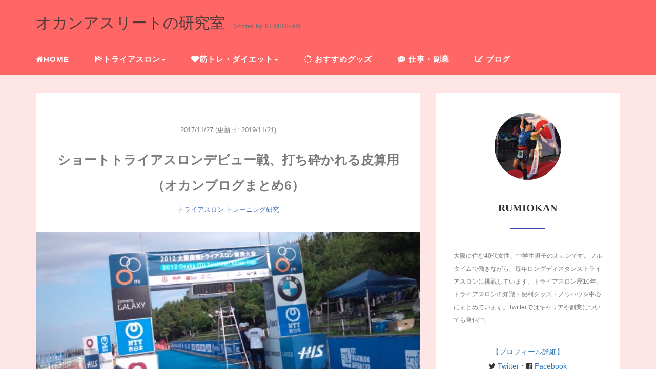

--- FILE ---
content_type: text/html; charset=UTF-8
request_url: https://rumiokan.com/?m=201711
body_size: 8398
content:
<!DOCTYPE HTML>
<html lang="ja">
<head>
<link rel="stylesheet" href="https://rumiokan.com/wp-content/themes/mblog/style.css" type="text/css"/>

<meta charset="utf-8" />
<meta name="viewport" content="width=device-width, initial-scale=1">

<meta name="robots" content="noindex,follow">


<!-- OGP設定 -->
<meta property="fb:app_id" content="0000000000000" />
<meta property="fb:admins" content="980437588764517" />
<meta name="twitter:card" value="summary_large_image"/>
<meta name="twitter:site" value="@rumikotubuyaki" />
<meta name="twitter:creator" value="@rumikotubuyaki" />
<meta name="twitter:title" value="ショートトライアスロンデビュー戦、打ち砕かれる皮算用（オカンブログまとめ6）"/>
<meta name="twitter:description" value=""/>

<meta property="og:site_name" content="オカンアスリートの研究室" />
<meta property="og:description" content="" />
<meta property="og:type" content="website" />
<meta property="og:image" content="https://rumiokan.com/wp-content/themes/mblog/images/ogp.png" />
<meta name="twitter:image" value="/images/no-image.png" />
<!-- /OGP設定 -->

<link rel="shortcut icon" href="https://rumiokan.com/wp-content/themes/mblog/images/favicon.ico">

<!-- schema.org -->
<meta itemprop="name" content="ショートトライアスロンデビュー戦、打ち砕かれる皮算用（オカンブログまとめ6）">
<meta itemprop="description" content="https://rumiokan.com/?p=1781">


		<!-- All in One SEO 4.1.5.3 -->
		<title>11月, 2017 | オカンアスリートの研究室</title>
		<meta name="robots" content="noindex, max-snippet:-1, max-image-preview:large, max-video-preview:-1" />
		<meta name="google-site-verification" content="vbw4Zi6MLGVCgNTsM3d2pC5iSLaPqCwIWwZUbA8fF2o" />
		<meta name="keywords" content="トライアスロン　初心者　デビュー,ロードバイク　筋トレ,トライアスロン　初心者　買うもの,トライアスロン　パワーメーター,リバースピリオダイゼーション,モンベル　ジオライン,ウルトラマラソン　初めて,筋トレ　パーソナル　効果,マラソン　故障中　練習" />
		<link rel="canonical" href="https://rumiokan.com/" />
		<script type="application/ld+json" class="aioseo-schema">
			{"@context":"https:\/\/schema.org","@graph":[{"@type":"WebSite","@id":"https:\/\/rumiokan.com\/#website","url":"https:\/\/rumiokan.com\/","name":"\u30aa\u30ab\u30f3\u30a2\u30b9\u30ea\u30fc\u30c8\u306e\u7814\u7a76\u5ba4","description":"\u30aa\u30ab\u30f3\u306e\u7814\u7a76\u5185\u5bb9\u3001\u307e\u3068\u3081\u3066\u307f\u307e\u3057\u305f\u3002","inLanguage":"ja","publisher":{"@id":"https:\/\/rumiokan.com\/#organization"}},{"@type":"Organization","@id":"https:\/\/rumiokan.com\/#organization","name":"\u30aa\u30ab\u30f3\u30a2\u30b9\u30ea\u30fc\u30c8\u306e\u7814\u7a76\u5ba4","url":"https:\/\/rumiokan.com\/","sameAs":["https:\/\/twitter.com\/rumikotubuyaki"]},{"@type":"BreadcrumbList","@id":"https:\/\/rumiokan.com\/#breadcrumblist","itemListElement":[{"@type":"ListItem","@id":"https:\/\/rumiokan.com\/#listItem","position":1,"item":{"@type":"WebPage","@id":"https:\/\/rumiokan.com\/","name":"\u30db\u30fc\u30e0","description":"\u30c8\u30e9\u30a4\u30a2\u30b9\u30ed\u30f3\u30ed\u30f3\u30b0\u30c7\u30a3\u30b9\u30bf\u30f3\u30b9\u306e\u30c8\u30ec\u30fc\u30cb\u30f3\u30b0\u60c5\u5831\u3092\u4e2d\u5fc3\u306b\u3001\u7b4b\u30c8\u30ec\u3084\u521d\u5fc3\u8005\u5411\u3051\u30d0\u30a4\u30af\u30e1\u30f3\u30c6\u306e\u30b3\u30c4\u3092\u767a\u4fe1\u4e2d\u3002\u3053\u3046\u3059\u308c\u3070\u30ed\u30f3\u30b0\u30c8\u30e9\u30a4\u30a2\u30b9\u30ed\u30f3\u306f\u5b8c\u8d70\u3067\u304d\u308b\uff01","url":"https:\/\/rumiokan.com\/"},"nextItem":"https:\/\/rumiokan.com\/?m=2025\/#listItem"},{"@type":"ListItem","@id":"https:\/\/rumiokan.com\/?m=2025\/#listItem","position":2,"item":{"@type":"WebPage","@id":"https:\/\/rumiokan.com\/?m=2025\/","name":"2017","url":"https:\/\/rumiokan.com\/?m=2025\/"},"nextItem":"https:\/\/rumiokan.com\/?m=202512\/#listItem","previousItem":"https:\/\/rumiokan.com\/#listItem"},{"@type":"ListItem","@id":"https:\/\/rumiokan.com\/?m=202512\/#listItem","position":3,"item":{"@type":"WebPage","@id":"https:\/\/rumiokan.com\/?m=202512\/","name":"11\u6708, 2017","url":"https:\/\/rumiokan.com\/?m=202512\/"},"previousItem":"https:\/\/rumiokan.com\/?m=2025\/#listItem"}]},{"@type":"CollectionPage","@id":"https:\/\/rumiokan.com\/#collectionpage","url":"https:\/\/rumiokan.com\/","name":"11\u6708, 2017 | \u30aa\u30ab\u30f3\u30a2\u30b9\u30ea\u30fc\u30c8\u306e\u7814\u7a76\u5ba4","inLanguage":"ja","isPartOf":{"@id":"https:\/\/rumiokan.com\/#website"},"breadcrumb":{"@id":"https:\/\/rumiokan.com\/#breadcrumblist"}}]}
		</script>
		<!-- All in One SEO -->

<link rel='dns-prefetch' href='//s.w.org' />
<link rel='stylesheet' id='wp-block-library-css'  href='https://rumiokan.com/wp-includes/css/dist/block-library/style.min.css?ver=5.8.12' type='text/css' media='all' />
<style id='wp-block-library-inline-css' type='text/css'>
.has-text-align-justify{text-align:justify;}
</style>
<link rel='stylesheet' id='yyi_rinker_stylesheet-css'  href='https://rumiokan.com/wp-content/plugins/yyi-rinker/css/style.css?v=1.1.2&#038;ver=5.8.12' type='text/css' media='all' />
<link rel='stylesheet' id='jetpack_css-css'  href='https://rumiokan.com/wp-content/plugins/jetpack/css/jetpack.css?ver=9.7.3' type='text/css' media='all' />
<link rel="https://api.w.org/" href="https://rumiokan.com/index.php?rest_route=/" /><meta name="generator" content="WordPress 5.8.12" />
<script type="text/javascript" language="javascript">
    var vc_pid = "886251658";
</script><script type="text/javascript" src="//aml.valuecommerce.com/vcdal.js" async></script><style>
div.yyi-rinker-contents.yyi-rinker-design-tate  div.yyi-rinker-box{
    flex-direction: column;
}

div.yyi-rinker-contents.yyi-rinker-design-slim div.yyi-rinker-box .yyi-rinker-links {
    flex-direction: column;
}

div.yyi-rinker-contents.yyi-rinker-design-slim div.yyi-rinker-info {
    width: 100%;
}

div.yyi-rinker-contents.yyi-rinker-design-slim .yyi-rinker-title {
    text-align: center;
}

div.yyi-rinker-contents.yyi-rinker-design-slim .yyi-rinker-links {
    text-align: center;
}
div.yyi-rinker-contents.yyi-rinker-design-slim .yyi-rinker-image {

    margin: auto;
}

div.yyi-rinker-contents.yyi-rinker-design-slim div.yyi-rinker-info ul.yyi-rinker-links li {
	align-self: stretch;
}
div.yyi-rinker-contents.yyi-rinker-design-slim div.yyi-rinker-box div.yyi-rinker-info {
	padding: 0;
}
div.yyi-rinker-contents.yyi-rinker-design-slim div.yyi-rinker-box {
	flex-direction: column;
	padding: 14px 5px 0;
}

.yyi-rinker-design-slim div.yyi-rinker-box div.yyi-rinker-info {
	text-align: center;
}

.yyi-rinker-design-slim div.price-box span.price {
	display: block;
}

div.yyi-rinker-contents.yyi-rinker-design-slim div.yyi-rinker-info div.yyi-rinker-title a{
	font-size:16px;
}

div.yyi-rinker-contents.yyi-rinker-design-slim ul.yyi-rinker-links li.amazonkindlelink:before,  div.yyi-rinker-contents.yyi-rinker-design-slim ul.yyi-rinker-links li.amazonlink:before,  div.yyi-rinker-contents.yyi-rinker-design-slim ul.yyi-rinker-links li.rakutenlink:before,  div.yyi-rinker-contents.yyi-rinker-design-slim ul.yyi-rinker-links li.yahoolink:before {
	font-size:12px;
}

div.yyi-rinker-contents.yyi-rinker-design-slim ul.yyi-rinker-links li a {
	font-size: 13px;
}
.entry-content ul.yyi-rinker-links li {
	padding: 0;
}

				</style><style type='text/css'>img#wpstats{display:none}</style>
		<style type="text/css">.broken_link, a.broken_link {
	text-decoration: line-through;
}</style>		<style type="text/css" id="wp-custom-css">
			a.button{
   display:block;
   padding:0px;
   margin:0 auto;
   color:#337ab7;/* 文字色 */
   text-align:center;
   font-size:20px;
   font-weight: bold;
   border-radius: 0px;   
   text-decoration: none;
   width: 100%;
   border: 3px solid #337ab7;/*枠*/
}
/* マウスオーバー時 */
a.button:hover{
   color:#ffffff!important;
   background: #337ab7;/* 反転背景色 */
}
table, th, td {
  width: auto !important;
}		</style>
		
<!-- Global site tag (gtag.js) - Google Analytics -->
<script async src="https://www.googletagmanager.com/gtag/js?id=UA-84158808-2"></script>
<script>
  window.dataLayer = window.dataLayer || [];
  function gtag(){dataLayer.push(arguments);}
  gtag('js', new Date());

  gtag('config', 'UA-84158808-2');
</script>

</head>
<body>

<header itemscope="itemscope" itemtype="http://schema.org/WPHeader">
	<div class="container">
		<div class="row">

			<!-- スマホ用メニューボタン -->
			<div id="container" class="col-xs-2 sp-nav-btn">
				<div class="menu-btn">&#9776;</div>
			</div>

			<div class="col-xs-8 col-sm-12 blogname">
									<a href="https://rumiokan.com" class="sitename">
						<span class="sitename main">オカンアスリートの研究室</span>
						<span class="sitename sub">Written by RUMIOKAN</span>
					</a>
							</div>
			<div class="col-xs-2"></div>
		</div>
	</div>

			<!-- PC用 -->
		<div class="container-fluid nav-bg">
			<div class="container">
				<div class="row">
					<!-- PC用 -->
<nav>

	<ul class="nav navbar-nav">
		<li itemprop="name" class="sp-none"><a href="https://rumiokan.com/" itemprop="url"><i class="fa fa-home" aria-hidden="true"></i>HOME</a></li>
		<li itemprop="name" class="pc-none"><a href="https://rumiokan.com?page_id=2908" itemprop="url"><i class="fa fa-user-circle" aria-hidden="true"></i>プロフィール</a></li>
		<li class="dropdown" itemprop="name">
			<a href="#" itemprop="url" class="dropdown-toggle" data-toggle="dropdown" role="button" aria-haspopup="true" aria-expanded="false"><i class="fa fa-flag-checkered" aria-hidden="true"></i>トライアスロン<span class="caret"></span></a>
			<ul class="dropdown-menu">
				<li><a href="https://rumiokan.com/?cat=25">トライアスロンALL</a></li>
				<li><a href="https://rumiokan.com/?cat=51">初心者向け情報</a></li>
				<li><a href="https://rumiokan.com/?cat=26">ロング完走への道</a></li>
				<li><a href="https://rumiokan.com/?cat=27">五島トライアスロン解説</a></li>
				<li><a href="https://rumiokan.com/?cat=3">トレーニング研究</a></li>
				<li><a href="https://rumiokan.com/?cat=4">補給・栄養研究</a></li>
				<li><a href="https://rumiokan.com/?cat=28">トレーニングピークス解説</a></li>
				<li><a href="https://rumiokan.com/?cat=50">トレーニングバイブル解説</a></li>
				<li><a href="https://rumiokan.com/?cat=12">バイクメンテナンス</a></li>
			</ul>
		</li>
		<li class="dropdown" itemprop="name">
			<a href="#" itemprop="url" class="dropdown-toggle" data-toggle="dropdown" role="button" aria-haspopup="true" aria-expanded="false"><i class="fa fa-heart" aria-hidden="true"></i>筋トレ・ダイエット<span class="caret"></span></a>
			<ul class="dropdown-menu">
				<li><a href="https://rumiokan.com/?cat=69">筋トレ</a></li>
				<li><a href="https://rumiokan.com/?cat=68">ダイエット</a></li>
			</ul>
		</li>
		<li itemprop="name"><a href="https://rumiokan.com/?cat=8/" itemprop="url"><i class="fa fa-spinner" aria-hidden="true"></i> おすすめグッズ</a></li>
		<li itemprop="name"><a href="https://rumiokan.com/?cat=20/" itemprop="url"><i class="fa fa-commenting" aria-hidden="true"></i> 仕事・副業</a></li>
		<li itemprop="name"><a href="https://rumiokan.com/?cat=76/" itemprop="url"><i class="fa fa-pencil-square-o" aria-hidden="true"></i> ブログ</a></li>
	</ul>
</nav>

				</div>
			</div>
		</div>
	
</header>

<!-- Blogのメインコンテンツエリア -->
<main id="main" itemprop="mainContentOfPage" itemscope="itemscope" itemtype="http://schema.org/Blog">
	<div class="container">
		<div class="row">

			
			<!-- articleタグのマークアップ -->
			<article itemscope="itemscope" itemtype="http://schema.org/BlogPosting" itemprop="blogPost">
				<section>
					<!-- 本文の表示 -->

												<div  itemprop="articleBody" class="col-xs-12 col-sm-8">
						



<div class="col-xs-12 wrap">

	<p class="meta">
	<time itemprop="datePublished">2017/11/27</time>
			<time itemprop="dateModified">
			(更新日: 2019/11/21)
		</time>
	</p>
	<!-- タイトル表示 -->
	<h2 class="title" itemprop="name headline">
		<a href="https://rumiokan.com/?p=1781" title="ショートトライアスロンデビュー戦、打ち砕かれる皮算用（オカンブログまとめ6）" itemprop="url">ショートトライアスロンデビュー戦、打ち砕かれる皮算用（オカンブログまとめ6）</a>
	</h2>

	<p class="cat"><a href="https://rumiokan.com/?cat=25" rel="category">トライアスロン</a> <a href="https://rumiokan.com/?cat=3" rel="category">トレーニング研究</a></p>

	<!-- サムネイルの表示 -->
	<div itemprop="image" itemscope itemtype='http://schema.org/ImageObject' class="thumbnail">
		<a style="background-image:url(https://rumiokan.com/wp-content/uploads/2017/11/DSC_1986.jpg);" href="https://rumiokan.com/?p=1781" title="ショートトライアスロンデビュー戦、打ち砕かれる皮算用（オカンブログまとめ6）" itemprop="url" itemscope class="thumbnail-img"></a>
	</div>

	<!-- ディスクリプションの表示 -->
	<p itemprop="description" class="description">
			</p>
	<div class="readmore"><a href="https://rumiokan.com/?p=1781">READ MORE</a></div>

</div>


<div class="col-xs-12 wrap">

	<p class="meta">
	<time itemprop="datePublished">2017/11/23</time>
			<time itemprop="dateModified">
			(更新日: 2020/02/02)
		</time>
	</p>
	<!-- タイトル表示 -->
	<h2 class="title" itemprop="name headline">
		<a href="https://rumiokan.com/?p=1764" title="ロードバイク乗りがやるべき筋トレ8種類【トライアスロンにも】" itemprop="url">ロードバイク乗りがやるべき筋トレ8種類【トライアスロンにも】</a>
	</h2>

	<p class="cat"><a href="https://rumiokan.com/?cat=3" rel="category">トレーニング研究</a> <a href="https://rumiokan.com/?cat=69" rel="category">筋トレ</a></p>

	<!-- サムネイルの表示 -->
	<div itemprop="image" itemscope itemtype='http://schema.org/ImageObject' class="thumbnail">
		<a style="background-image:url(https://rumiokan.com/wp-content/uploads/2017/11/700.jpg);" href="https://rumiokan.com/?p=1764" title="ロードバイク乗りがやるべき筋トレ8種類【トライアスロンにも】" itemprop="url" itemscope class="thumbnail-img"></a>
	</div>

	<!-- ディスクリプションの表示 -->
	<p itemprop="description" class="description">
		ロードバイクでやるべき筋トレと、レースに向けての筋トレのスケジュールをご説明します。自宅でもできますよ！	</p>
	<div class="readmore"><a href="https://rumiokan.com/?p=1764">READ MORE</a></div>

</div>


<div class="col-xs-12 wrap">

	<p class="meta">
	<time itemprop="datePublished">2017/11/19</time>
			<time itemprop="dateModified">
			(更新日: 2020/02/27)
		</time>
	</p>
	<!-- タイトル表示 -->
	<h2 class="title" itemprop="name headline">
		<a href="https://rumiokan.com/?p=1746" title="トライアスロンを始める時に用意するもの・こと（オカンブログまとめ5）" itemprop="url">トライアスロンを始める時に用意するもの・こと（オカンブログまとめ5）</a>
	</h2>

	<p class="cat"><a href="https://rumiokan.com/?cat=25" rel="category">トライアスロン</a> <a href="https://rumiokan.com/?cat=3" rel="category">トレーニング研究</a></p>

	<!-- サムネイルの表示 -->
	<div itemprop="image" itemscope itemtype='http://schema.org/ImageObject' class="thumbnail">
		<a style="background-image:url(https://rumiokan.com/wp-content/uploads/2017/11/DSC_1703.jpg);" href="https://rumiokan.com/?p=1746" title="トライアスロンを始める時に用意するもの・こと（オカンブログまとめ5）" itemprop="url" itemscope class="thumbnail-img"></a>
	</div>

	<!-- ディスクリプションの表示 -->
	<p itemprop="description" class="description">
			</p>
	<div class="readmore"><a href="https://rumiokan.com/?p=1746">READ MORE</a></div>

</div>


<div class="col-xs-12 wrap">

	<p class="meta">
	<time itemprop="datePublished">2017/11/16</time>
			<time itemprop="dateModified">
			(更新日: 2020/02/24)
		</time>
	</p>
	<!-- タイトル表示 -->
	<h2 class="title" itemprop="name headline">
		<a href="https://rumiokan.com/?p=1740" title="心拍管理＆パワーメーターのススメ" itemprop="url">心拍管理＆パワーメーターのススメ</a>
	</h2>

	<p class="cat"><a href="https://rumiokan.com/?cat=8" rel="category">お勧めグッズ</a> <a href="https://rumiokan.com/?cat=25" rel="category">トライアスロン</a> <a href="https://rumiokan.com/?cat=3" rel="category">トレーニング研究</a></p>

	<!-- サムネイルの表示 -->
	<div itemprop="image" itemscope itemtype='http://schema.org/ImageObject' class="thumbnail">
		<a style="background-image:url(https://rumiokan.com/wp-content/uploads/2017/11/91SqF0HZksL._SY355_.jpg);" href="https://rumiokan.com/?p=1740" title="心拍管理＆パワーメーターのススメ" itemprop="url" itemscope class="thumbnail-img"></a>
	</div>

	<!-- ディスクリプションの表示 -->
	<p itemprop="description" class="description">
		過去のブログからピックアップ。心拍管理とパワー管理による運動強度管理についてまとめています。	</p>
	<div class="readmore"><a href="https://rumiokan.com/?p=1740">READ MORE</a></div>

</div>


<div class="col-xs-12 wrap">

	<p class="meta">
	<time itemprop="datePublished">2017/11/12</time>
			<time itemprop="dateModified">
			(更新日: 2019/12/09)
		</time>
	</p>
	<!-- タイトル表示 -->
	<h2 class="title" itemprop="name headline">
		<a href="https://rumiokan.com/?p=1724" title="高強度練習が先「リバース・ピリオダイゼーション」での組み立て方" itemprop="url">高強度練習が先「リバース・ピリオダイゼーション」での組み立て方</a>
	</h2>

	<p class="cat"><a href="https://rumiokan.com/?cat=28" rel="category">トレーニングピークス解説</a> <a href="https://rumiokan.com/?cat=3" rel="category">トレーニング研究</a></p>

	<!-- サムネイルの表示 -->
	<div itemprop="image" itemscope itemtype='http://schema.org/ImageObject' class="thumbnail">
		<a style="background-image:url(https://rumiokan.com/wp-content/uploads/2017/11/Reverse-Periodization_1.jpg);" href="https://rumiokan.com/?p=1724" title="高強度練習が先「リバース・ピリオダイゼーション」での組み立て方" itemprop="url" itemscope class="thumbnail-img"></a>
	</div>

	<!-- ディスクリプションの表示 -->
	<p itemprop="description" class="description">
			</p>
	<div class="readmore"><a href="https://rumiokan.com/?p=1724">READ MORE</a></div>

</div>


<div class="col-xs-12 wrap">

	<p class="meta">
	<time itemprop="datePublished">2017/11/11</time>
			<time itemprop="dateModified">
			(更新日: 2020/02/02)
		</time>
	</p>
	<!-- タイトル表示 -->
	<h2 class="title" itemprop="name headline">
		<a href="https://rumiokan.com/?p=1717" title="気温5-10℃のランにモンベルジオラインL.W.が最適！" itemprop="url">気温5-10℃のランにモンベルジオラインL.W.が最適！</a>
	</h2>

	<p class="cat"><a href="https://rumiokan.com/?cat=8" rel="category">お勧めグッズ</a> <a href="https://rumiokan.com/?cat=25" rel="category">トライアスロン</a></p>

	<!-- サムネイルの表示 -->
	<div itemprop="image" itemscope itemtype='http://schema.org/ImageObject' class="thumbnail">
		<a style="background-image:url(https://rumiokan.com/wp-content/uploads/2017/11/k_1107486_bk.jpg);" href="https://rumiokan.com/?p=1717" title="気温5-10℃のランにモンベルジオラインL.W.が最適！" itemprop="url" itemscope class="thumbnail-img"></a>
	</div>

	<!-- ディスクリプションの表示 -->
	<p itemprop="description" class="description">
			</p>
	<div class="readmore"><a href="https://rumiokan.com/?p=1717">READ MORE</a></div>

</div>


<div class="col-xs-12 wrap">

	<p class="meta">
	<time itemprop="datePublished">2017/11/11</time>
			<time itemprop="dateModified">
			(更新日: 2020/02/27)
		</time>
	</p>
	<!-- タイトル表示 -->
	<h2 class="title" itemprop="name headline">
		<a href="https://rumiokan.com/?p=1707" title="初めてのウルトラマラソンとヒルクライムレース。今へ続く失敗（オカンブログまとめその4）" itemprop="url">初めてのウルトラマラソンとヒルクライムレース。今へ続く失敗（オカンブログまとめその4）</a>
	</h2>

	<p class="cat"><a href="https://rumiokan.com/?cat=4" rel="category">補給・栄養研究</a></p>

	<!-- サムネイルの表示 -->
	<div itemprop="image" itemscope itemtype='http://schema.org/ImageObject' class="thumbnail">
		<a style="background-image:url(https://rumiokan.com/wp-content/uploads/2017/11/7fa5d1204d525262ad8bb7ebbfd0be35_s-e1510355075614.jpg);" href="https://rumiokan.com/?p=1707" title="初めてのウルトラマラソンとヒルクライムレース。今へ続く失敗（オカンブログまとめその4）" itemprop="url" itemscope class="thumbnail-img"></a>
	</div>

	<!-- ディスクリプションの表示 -->
	<p itemprop="description" class="description">
			</p>
	<div class="readmore"><a href="https://rumiokan.com/?p=1707">READ MORE</a></div>

</div>


<div class="col-xs-12 wrap">

	<p class="meta">
	<time itemprop="datePublished">2017/11/06</time>
			<time itemprop="dateModified">
			(更新日: 2020/02/27)
		</time>
	</p>
	<!-- タイトル表示 -->
	<h2 class="title" itemprop="name headline">
		<a href="https://rumiokan.com/?p=1699" title="パーソナルレッスンの活用について（オカンブログまとめその3補足情報）" itemprop="url">パーソナルレッスンの活用について（オカンブログまとめその3補足情報）</a>
	</h2>

	<p class="cat"><a href="https://rumiokan.com/?cat=25" rel="category">トライアスロン</a> <a href="https://rumiokan.com/?cat=3" rel="category">トレーニング研究</a> <a href="https://rumiokan.com/?cat=69" rel="category">筋トレ</a> <a href="https://rumiokan.com/?cat=29" rel="category">筋トレ・ダイエット</a></p>

	<!-- サムネイルの表示 -->
	<div itemprop="image" itemscope itemtype='http://schema.org/ImageObject' class="thumbnail">
		<a style="background-image:url(https://rumiokan.com/wp-content/uploads/2017/11/14e722705c3f63fbaf2a515da36614a3_s-e1509934485462.jpg);" href="https://rumiokan.com/?p=1699" title="パーソナルレッスンの活用について（オカンブログまとめその3補足情報）" itemprop="url" itemscope class="thumbnail-img"></a>
	</div>

	<!-- ディスクリプションの表示 -->
	<p itemprop="description" class="description">
			</p>
	<div class="readmore"><a href="https://rumiokan.com/?p=1699">READ MORE</a></div>

</div>


<div class="col-xs-12 wrap">

	<p class="meta">
	<time itemprop="datePublished">2017/11/04</time>
			<time itemprop="dateModified">
			(更新日: 2020/02/27)
		</time>
	</p>
	<!-- タイトル表示 -->
	<h2 class="title" itemprop="name headline">
		<a href="https://rumiokan.com/?p=1615" title="サブフォーからその先へ。故障でロードバイクと出会う(オカンブログまとめその3)" itemprop="url">サブフォーからその先へ。故障でロードバイクと出会う(オカンブログまとめその3)</a>
	</h2>

	<p class="cat"><a href="https://rumiokan.com/?cat=3" rel="category">トレーニング研究</a></p>

	<!-- サムネイルの表示 -->
	<div itemprop="image" itemscope itemtype='http://schema.org/ImageObject' class="thumbnail">
		<a style="background-image:url(https://rumiokan.com/wp-content/uploads/2017/10/5cf17b4aed0c57b6c404e6611437256a_s.jpg);" href="https://rumiokan.com/?p=1615" title="サブフォーからその先へ。故障でロードバイクと出会う(オカンブログまとめその3)" itemprop="url" itemscope class="thumbnail-img"></a>
	</div>

	<!-- ディスクリプションの表示 -->
	<p itemprop="description" class="description">
			</p>
	<div class="readmore"><a href="https://rumiokan.com/?p=1615">READ MORE</a></div>

</div>


<div class="col-xs-12 navigation">
	<div class="pull-left"></div>
	<div class="pull-right"></div>
</div>

				</div> <!-- end of articleBody -->
			</section>
		</article>
		<aside id="sidebar" class="col-xs-12 col-sm-4" role="complementary" itemscope="itemscope" itemtype="http://schema.org/WPSideBar">
	<div class="col-xs-12 author" itemprop="author" itemscope itemtype="http://schema.org/Person">
		<img src="http://rumiokan.com/wp-content/uploads/2019/11/GOAL.jpg" class="img-responsive img-circle" />
		<h4><span itemprop="name">RUMIOKAN</span></h4>
		<hr>
		<p>
			大阪に住む40代女性、中学生男子のオカンです。フルタイムで働きながら、毎年ロングディスタンストライアスロンに挑戦しています。トライアスロン歴10年。トライアスロンの知識・便利グッズ・ノウハウを中心にまとめています。Twitterではキャリアや副業についても発信中。
		</p>
		<div align="center"><a href="https://rumiokan.com/?page_id=2908">【プロフィール詳細】</a><br>
		<i class="fa fa-twitter" aria-hidden="true"></i><a href="https://twitter.com/rumikotubuyaki"> Twitter</a>・<i class="fa fa-facebook-square" aria-hidden="true"></i><a href="https://www.facebook.com/rumiko.iwasaki.1"> Facebook</a></div>
<p style="text-align:center;">ブログ応援ボタン(たまに押してね^^）<br>↓↓↓<br><a href="https://sports.blogmura.com/triathlon/ranking/in?p_cid=10832768" target="_blank" ><img src="https://b.blogmura.com/sports/triathlon/88_31.gif" width="88" height="31" border="0" alt="にほんブログ村 その他スポーツブログ トライアスロンへ" /></a></p>
		<!--
		<a href="https://rumiokan.com/profile/" class="pull-right">プロフィール詳細 <i class="fa fa-angle-right"></i></a>
		<br />
		<a href="https://rumiokan.com/contact/" class="pull-right">お問い合わせ <i class="fa fa-angle-right"></i></a>
		-->
	</div>

	<div class="col-xs-12 form-group">
		<form method="get" action="https://rumiokan.com/" class="search-form">
			<div class="form-group has-feedback">
				<input type="text" name="s" id="s" placeholder="Search for..." class="form-control">
				<span class="glyphicon glyphicon-search form-control-feedback"></span>
			</div>
		</form>
	</div>

	<div class="col-xs-12 popular text-center">
		<h4>よく読まれている記事</h4>
		<hr>
		
		<!-- サムネイルの表示 -->
		<div itemscope itemtype='http://schema.org/ImageObject' class="thumbnail">
			<a style="background-image:url(https://rumiokan.com/wp-content/uploads/2020/03/Depositphotos_20159497_s-2019-e1584535433582.jpg);" href="https://rumiokan.com/?p=6032" title="頭が冴える！お腹がすかない！朝にバターコーヒーはいかが？" itemprop="url" class="thumbnail-img"></a>
		</div>

		<!-- タイトル表示 -->
		<h5 class="title" itemprop="name headline">
			<a href="https://rumiokan.com/?p=6032" title="頭が冴える！お腹がすかない！朝にバターコーヒーはいかが？" itemprop="url">頭が冴える！お腹がすかない！朝にバターコーヒーはいかが？</a>
		</h5>
		
		<!-- サムネイルの表示 -->
		<div itemscope itemtype='http://schema.org/ImageObject' class="thumbnail">
			<a style="background-image:url(https://rumiokan.com/wp-content/uploads/2020/03/Depositphotos_235214976_s-2019-e1584362732880.jpg);" href="https://rumiokan.com/?p=6024" title="FTPテストをやりたくない方へ！FTP自動計測アプリ「What&#8217;sMyFTP？」" itemprop="url" class="thumbnail-img"></a>
		</div>

		<!-- タイトル表示 -->
		<h5 class="title" itemprop="name headline">
			<a href="https://rumiokan.com/?p=6024" title="FTPテストをやりたくない方へ！FTP自動計測アプリ「What&#8217;sMyFTP？」" itemprop="url">FTPテストをやりたくない方へ！FTP自動計測アプリ「What&#8217;sMyFTP？」</a>
		</h5>
		
		<!-- サムネイルの表示 -->
		<div itemscope itemtype='http://schema.org/ImageObject' class="thumbnail">
			<a style="background-image:url(https://rumiokan.com/wp-content/uploads/2018/03/76c2947a149489b98b1816492447d17c_s-e1575331779392.jpg);" href="https://rumiokan.com/?p=1936" title="脂肪がどんどん落ちる！「除脂肪メソッド」が凄い！" itemprop="url" class="thumbnail-img"></a>
		</div>

		<!-- タイトル表示 -->
		<h5 class="title" itemprop="name headline">
			<a href="https://rumiokan.com/?p=1936" title="脂肪がどんどん落ちる！「除脂肪メソッド」が凄い！" itemprop="url">脂肪がどんどん落ちる！「除脂肪メソッド」が凄い！</a>
		</h5>
		
		<!-- サムネイルの表示 -->
		<div itemscope itemtype='http://schema.org/ImageObject' class="thumbnail">
			<a style="background-image:url(https://rumiokan.com/wp-content/uploads/2017/03/etube08.jpg);" href="https://rumiokan.com/?p=1341" title="Di2シンクロシフト設定のやり方解説" itemprop="url" class="thumbnail-img"></a>
		</div>

		<!-- タイトル表示 -->
		<h5 class="title" itemprop="name headline">
			<a href="https://rumiokan.com/?p=1341" title="Di2シンクロシフト設定のやり方解説" itemprop="url">Di2シンクロシフト設定のやり方解説</a>
		</h5>
		
		<!-- サムネイルの表示 -->
		<div itemscope itemtype='http://schema.org/ImageObject' class="thumbnail">
			<a style="background-image:url(https://rumiokan.com/wp-content/uploads/2016/09/on.jpg);" href="https://rumiokan.com/?p=74" title="Onクラウドの徹底レビュー！履き心地、寿命、サイズ感などについて" itemprop="url" class="thumbnail-img"></a>
		</div>

		<!-- タイトル表示 -->
		<h5 class="title" itemprop="name headline">
			<a href="https://rumiokan.com/?p=74" title="Onクラウドの徹底レビュー！履き心地、寿命、サイズ感などについて" itemprop="url">Onクラウドの徹底レビュー！履き心地、寿命、サイズ感などについて</a>
		</h5>
		
	</div>

	<div class="col-xs-12 archive">
		<h4>Archive</h4>
		<hr>
		<ul class="list-unstyled">
				<li><a href='https://rumiokan.com/?m=202201'>2022年1月</a>&nbsp;(1)</li>
	<li><a href='https://rumiokan.com/?m=202004'>2020年4月</a>&nbsp;(2)</li>
	<li><a href='https://rumiokan.com/?m=202003'>2020年3月</a>&nbsp;(22)</li>
	<li><a href='https://rumiokan.com/?m=202002'>2020年2月</a>&nbsp;(29)</li>
	<li><a href='https://rumiokan.com/?m=202001'>2020年1月</a>&nbsp;(33)</li>
	<li><a href='https://rumiokan.com/?m=201912'>2019年12月</a>&nbsp;(32)</li>
	<li><a href='https://rumiokan.com/?m=201911'>2019年11月</a>&nbsp;(8)</li>
	<li><a href='https://rumiokan.com/?m=201907'>2019年7月</a>&nbsp;(6)</li>
	<li><a href='https://rumiokan.com/?m=201810'>2018年10月</a>&nbsp;(3)</li>
	<li><a href='https://rumiokan.com/?m=201807'>2018年7月</a>&nbsp;(1)</li>
	<li><a href='https://rumiokan.com/?m=201803'>2018年3月</a>&nbsp;(1)</li>
	<li><a href='https://rumiokan.com/?m=201801'>2018年1月</a>&nbsp;(3)</li>
	<li><a href='https://rumiokan.com/?m=201712'>2017年12月</a>&nbsp;(4)</li>
	<li><a href='https://rumiokan.com/?m=201711'>2017年11月</a>&nbsp;(9)</li>
	<li><a href='https://rumiokan.com/?m=201710'>2017年10月</a>&nbsp;(5)</li>
	<li><a href='https://rumiokan.com/?m=201708'>2017年8月</a>&nbsp;(1)</li>
	<li><a href='https://rumiokan.com/?m=201705'>2017年5月</a>&nbsp;(6)</li>
	<li><a href='https://rumiokan.com/?m=201704'>2017年4月</a>&nbsp;(3)</li>
	<li><a href='https://rumiokan.com/?m=201703'>2017年3月</a>&nbsp;(1)</li>
	<li><a href='https://rumiokan.com/?m=201702'>2017年2月</a>&nbsp;(5)</li>
	<li><a href='https://rumiokan.com/?m=201701'>2017年1月</a>&nbsp;(11)</li>
	<li><a href='https://rumiokan.com/?m=201612'>2016年12月</a>&nbsp;(10)</li>
	<li><a href='https://rumiokan.com/?m=201611'>2016年11月</a>&nbsp;(16)</li>
	<li><a href='https://rumiokan.com/?m=201610'>2016年10月</a>&nbsp;(21)</li>
	<li><a href='https://rumiokan.com/?m=201609'>2016年9月</a>&nbsp;(10)</li>
		</ul>
	</div>
</aside>	</div> <!-- end onf row -->
</div> <!-- end onf container -->

</main><!-- end main -->

<!-- パンくずリスト -->

<div class="container-fluid breadcrumbs">
	<div class="container">
		<div class="row">
			<div class="col-xs-12">
				<div class="breadcrumbs-inner">

					<span class="" itemscope itemtype="http://data-vocabulary.org/Breadcrumb">
						<a href="https://rumiokan.com" itemprop="url">
							<span itemprop="title">HOME</span>
						</a>&gt;&nbsp;
					</span>

										
					<strong style="color: #7B7B7B;font-size: 14px;font-weight: 300;">ショートトライアスロンデビュー戦、打ち砕かれる皮算用（オカンブログまとめ6）</strong>

				</div>
			</div>
		</div>
	</div>
</div>

<!-- /パンくずリスト -->

<footer id="footer" role="contentinfo" itemscope="itemscope" itemtype="http://schema.org/WPFooter">

	<div class="container">
		<div class="row">
			<div class="col-xs-12 col-sm-4">
				<h4>About me!</h4>
				<hr>
				<div style="clear:both"></div>
				<p>大阪に住む40代女性。ITコンサルタントとしてフルタイムで働きながら、毎年ロングディスタンストライアスロンに挑戦しています。超ラブリーな息子ひとり。</p>
				<!--
				<a href="https://rumiokan.com/?page_id=2908" style="color:#337ab7;">プロフィール詳細はこちら</a><br />
				<a href="https://rumiokan.com/?page_id=3755/" style="color:#337ab7;">サイト制作のご依頼はこちら</a><br />
			-->
			</div>

			<div class="col-xs-12 col-sm-4">
				<h4>Portfolio</h4>
				<hr>
				<div style="clear:both"></div>
				<ul class="list-unstyled">
					<li><a href="http://rumiokan.blog.fc2.com/" target="new" rel="nofollow">大阪のオカンがトライアスロンするブログ</a></li>
					<li><a href="http://www.hb-life.jp/athletes/ath-triathlon.html#interview-13" target="new" rel="nofollow">粉飴アスリートインタビュー</a></li>
					<li><a href="https://blog.wiggle.jp/%E5%A5%B3%E6%80%A7%E3%81%AE%E3%83%88%E3%83%A9%E3%82%A4%E3%82%A2%E3%82%B9%E3%83%AD%E3%83%B3%E3%82%A6%E3%82%A7%E3%82%A2%E3%81%AE%E9%81%B8%E3%81%B3%E6%96%B9" target="new" rel="nofollow">Wiggleブログ寄稿「女性のトライアスロンウェアの選び方」</a></li>
					<li><a href="https://shoko-fuchigami.com/" target="new" rel="nofollow">淵上翔子選手オフィシャルサイト</a></li>
				</ul>
			</div>

			<div class="col-xs-12 col-sm-4">
				<h4>Twitter</h4>
				<hr class="twitter">
				<div style="clear:both"></div>
				<a class="twitter-timeline"  href="https://twitter.com/rumikotubuyaki" data-widget-id="302814657645789185">Tweets by @rumikotubuyaki</a>
			</div>
		</div>
	</div>

	<div class="container-fluid credit">
		<div class="row">
			<p class="col-xs-12 text-center">Copyright - <a href="https://rumiokan.com/">オカンアスリートの研究室</a>, 2019 All Rights Reserved.</p>
		</div>
	</div>

</footer>

</body>

<script src="https://rumiokan.com/wp-content/themes/mblog/scripts/min/myscripts-min.js"></script>
<script type="text/javascript">
function downloadJSAtOnload() {
	var element = document.createElement("script");
	element.src = "https://rumiokan.com/wp-content/themes/mblog/scripts/min/defer-min.js";
	document.body.appendChild(element);
}
if (window.addEventListener)
	window.addEventListener("load", downloadJSAtOnload, false);
else if (window.attachEvent)
	window.attachEvent("onload", downloadJSAtOnload);
else window.onload = downloadJSAtOnload;
</script>

<script src='https://stats.wp.com/e-202551.js' defer></script>
<script>
	_stq = window._stq || [];
	_stq.push([ 'view', {v:'ext',j:'1:9.7.3',blog:'169968816',post:'0',tz:'9',srv:'rumiokan.com'} ]);
	_stq.push([ 'clickTrackerInit', '169968816', '0' ]);
</script>
</html>

--- FILE ---
content_type: text/css
request_url: https://rumiokan.com/wp-content/themes/mblog/style.css
body_size: 1325
content:
/*
Theme Name: mblog
Theme URI:
Author: Manabu Bannai
Author URI:
Description: none
Version: 1
License: Don't use.
*/
@import "css/style.css";

header .blogname{
	margin-top: 15px;
	margin-bottom: 0;
}
header h1.title{
	margin-bottom: 0;
}
a.sitename:hover{
	text-decoration: none;
}
	span.sitename.main{
		color: #313131db;
		font-size: 30px;
		font-family: Helvetica Neue;
		letter-spacing: 0.1px;
		font-weight: 500;
	}
	span.sitename.sub{
		margin-top: 35px;
		font-family: "A-OTF-ShinGoPro-Regular";
		font-size: 13px;
		color: #6F6F6F;
		margin-left: 13px;
	}

@media screen and (max-width: 767px) {
	header .blogname{
		text-align: center;
		/*margin-top: 32px;*/
	}
	header h1.title{
	margin-bottom: 0;
	margin-top: 17px;
	}
	span.sitename.main{
		color: #fff;
		font-size: 20px;
	}
	span.sitename.sub{display: none;}

}

header {
background:	#ff6666;
}
main {
background: #ffe6e6;
}
footer {
background: #ffe6e6;
}

@media screen and (max-width: 767px) {
header h1.title {
   display: inline;
}
}
header .nav-bg {
background-color: #ff6666;
margin-top: 10px;
padding-top: 5px;
padding-bottom: 5px;
color: #ffffff;
font-size: 14px;
}
.credit {
background: #ff6666 !important;
}

.marker {
background: linear-gradient(transparent 40%, #ffff66 0%) ;
}

/*-----New Share HTML----*/

.link-box {
	border:1px solid #e1e1e1;
	padding:10px;
	display:flex;
	margin:30px;
}

.link-box:hover {
	background-color:#f3f3f3;
	-webkit-transition:background-color .35s;
	transition:background-color .35s;
}

.img-box {
	width:25%;
	float:left;
}

.img-box div {
	min-height:170px;
	background-size:cover;
	background-position:center center;
}

.text-box {
	width:75%;
	float:left;
	padding-left:20px;
	line-height:1.7;
	margin:0;
}

.text-box .title {
	font-size:18px;
	font-weight:600;
	color:#428bca;
	padding:0;
	margin:0;
}

.text-box .description {
	font-size:15px;
	color:#333;
	padding:0;
	margin:0;
}

@media only screen and (max-width:479px) {

.img-box div {
	min-height:80px;
}

.text-box {
	margin-left:10px;
	line-height:1.5;
}

.text-box .title {
	font-size:13px;
	margin:0;
}

.text-box .description {
	font-size:11px;
	margin-top:5px;
}
}

/*-----ここまで：New Share HTML----*/

#toc {
  margin-top: 20px;
  margin-bottom: 35px;
  border-radius: 4px;
  font-size: 16px;
  padding-right: 16px;
  padding-left: 16px;
  padding-top: 5px;
  background-color: #FFFBF4;/*目次の背景色*/
  border: 2px solid #F89174;/*目次の枠線*/
}

#toc .mokuji {
  font-size: 25px;
  font-weight: bold;
  color: #F89174;/*「目次」の文字色*/
  text-align: left;
}

#toc .mokuji:before {
  content: "\f046";
  font-family: FontAwesome;
  padding-right: 6px;
  font-size: 25px;
  color: #F89174;/*アイコンの色*/
}

#toc ol {
  counter-reset: number;
  list-style: none;
  margin-bottom: 0px;
  padding-top: 5px;
  padding-left: 7px;
  padding-bottom: 10px;
}

#toc ol li {
  line-height: 1.25em;
}

#toc ol li:before {
  font-weight: bold;
  color: #555555;
  padding-right: 12px;
}

#toc ol li a {
  font-weight: bold;
  color: #555555;
  text-decoration: none;
}

#toc ol li a:hover {
  text-decoration: underline
}

#toc ol ol li {
  line-height: 1.25em;
  margin-bottom: 0.5em;
  font-size: 14px;
  margin-left: 5px;
}

#toc ol ol li:before {
  content: "\f0da";
  font-family: FontAwesome;
  padding-right: 6px;
  margin-left: 0px;
  color: #CCC;
}

#toc ol ol li a {
  color: #3D3D3D;
  font-weight: normal;
  padding-right: 6px;
  text-decoration: none
}

#toc_container ol ol li a:hover {
  text-decoration: underline
}
.single > img:not(.img-responsive) {
    width: auto;
    max-width: 87.5%;
    margin-top: -10px;
    margin-bottom: 30px;
    border: 1px solid #d8d8d8;
}